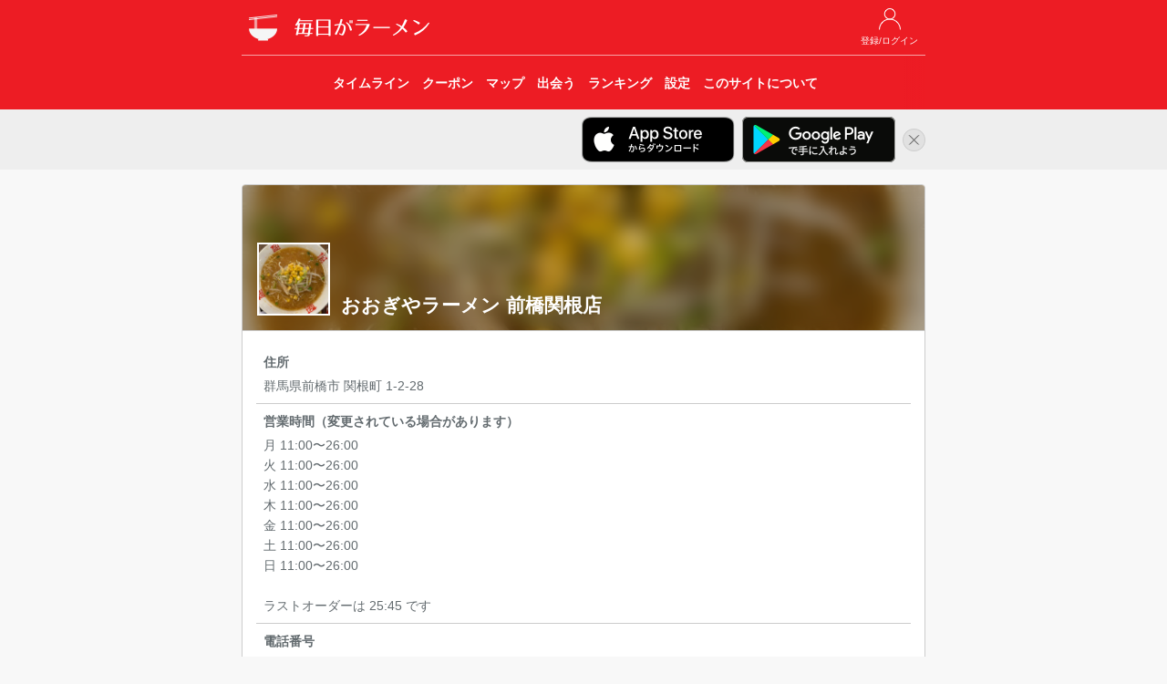

--- FILE ---
content_type: text/html; charset=UTF-8
request_url: https://ramendays.jp/restaurant/Dtky6yVLfnK6rDef
body_size: 4754
content:
<!doctype html>
<html lang="ja">
    <head>
        <meta charset="utf-8">
        <meta http-equiv="X-UA-Compatible" content="IE=edge">
        <meta name="viewport" content="width=device-width, initial-scale=1">
        
                    <title>おおぎやラーメン 前橋関根店 - 毎日がラーメン</title>
            <meta property="og:title" content="おおぎやラーメン 前橋関根店 - 毎日がラーメン" />
        
        
        <meta name="description" content="群馬県のラーメン店「おおぎやラーメン 前橋関根店」の店舗情報・ラーメンファンが食べた記録を「毎日がラーメン」でチェックしよう。 住所: 群馬県前橋市 関根町 1-2-28" />
        <meta name="twitter:card" content="summary">
        <meta name="twitter:site" content="@RamenDaysApp" />
        <meta property="twitter:text:description" content="群馬県のラーメン店「おおぎやラーメン 前橋関根店」の店舗情報・ラーメンファンが食べた記録を「毎日がラーメン」でチェックしよう。 住所: 群馬県前橋市 関根町 1-2-28" />
        <meta property="og:type" content="website" />
        <meta property="og:url" content="https://ramendays.jp/restaurant/Dtky6yVLfnK6rDef" />
        <meta property="og:description" content="群馬県のラーメン店「おおぎやラーメン 前橋関根店」の店舗情報・ラーメンファンが食べた記録を「毎日がラーメン」でチェックしよう。 住所: 群馬県前橋市 関根町 1-2-28" />
        <meta property="og:image" content="https://ramendays.jp/img/icon_180@2x.png" />
        <meta property="fb:app_id" content="207556512762916" />
        <meta name="apple-itunes-app" content="app-id=791934029">

        <script src="https://ajax.googleapis.com/ajax/libs/jquery/1.11.3/jquery.min.js"></script>
        <script src="https://maxcdn.bootstrapcdn.com/bootstrap/3.3.5/js/bootstrap.min.js"></script>
        <link rel="stylesheet" href="https://maxcdn.bootstrapcdn.com/bootstrap/3.3.5/css/bootstrap.min.css">

        
        <link rel="stylesheet" href="https://cdnjs.cloudflare.com/ajax/libs/drawer/3.2.2/css/drawer.min.css">
        
        <script src="https://cdnjs.cloudflare.com/ajax/libs/iScroll/5.2.0/iscroll.min.js"></script>
        
        <script src="https://unpkg.com/sweetalert@2.1.0/dist/sweetalert.min.js"></script>
        
        <link href="https://fonts.googleapis.com/css?family=Raleway:100,600" rel="stylesheet" type="text/css">
        
        <link href="https://ramendays.jp/css/app.css" rel="stylesheet" type="text/css">
        <link href="https://ramendays.jp/css/style.css?v=20190410" rel="stylesheet" type="text/css">
        <link rel="shortcut icon" href="https://ramendays.jp/img/favicon.ico">
        <link rel="apple-touch-icon-precomposed" href="https://ramendays.jp/img/icon_180.png" />

        
    <link href="https://ramendays.jp/css/restaurant.css" rel="stylesheet" type="text/css">
    <script src="https://ramendays.jp/js/restinfo.js"></script>


                                
            <script async src="https://www.googletagmanager.com/gtag/js?id=UA-34301223-17"></script>
            <script>
                window.dataLayer = window.dataLayer || [];
                function gtag(){dataLayer.push(arguments)};
                gtag('js', new Date());

                gtag('config', 'UA-34301223-17',{
                        'page_title': '店舗情報（基本情報）',
                        'page_location': 'https://ramendays.jp/restaurant/Dtky6yVLfnK6rDef'
                    });
            </script>
            <script async src="https://pagead2.googlesyndication.com/pagead/js/adsbygoogle.js?client=ca-pub-1230631800459885" crossorigin="anonymous"></script>
            </head>
    <body class="drawer drawer--right">
                <header id="header">
    <div class="container">
        <div class="row">
            <div class="col-md-8 col-md-offset-2 col-sm-10 col-sm-offset-1">
                <div class="header_buttons header_top_buttons">
                    <ul>
                                                    <li>
                                <a href="https://ramendays.jp/login">
                                    <img src="https://ramendays.jp/img/mypage_white.png">
                                    <span class="button-title">登録/ログイン</span>
                                </a>
                            </li>
                                            </ul>
                </div>

                <h1>
                    <a href="https://ramendays.jp">
                        <img src="https://ramendays.jp/img/icon_white_48.png" class="header-icon">
                        <img src="https://ramendays.jp/img/header_title.png" class="header-title" alt="毎日がラーメン">
                    </a>
                </h1>
                
                <nav class="header_nav text-center">
                    <div class="header_nav_overlay right"></div>
                    <ul>
                        <a href="https://ramendays.jp">
                            <li>
                                <span class="button-title">タイムライン</span>
                            </li>
                        </a>
                        <a href="https://ramendays.jp/coupon">
                            <li>
                                <span class="button-title">クーポン</span>
                            </li>
                        </a>
                        <a href="https://ramendays.jp/map">
                            <li>
                                <span class="button-title">マップ</span>
                            </li>
                        </a>
                        <a href="https://ramendays.jp/encounter/restaurants">
                            <li>
                                <span class="button-title">出会う</span>
                            </li>
                        </a>
                        <a href="https://ramendays.jp/ranking">
                            <li>
                                <span class="button-title">ランキング</span>
                            </li>
                        </a>
                        <a href="https://ramendays.jp/settings">
                            <li>
                                <span class="button-title">設定</span>
                            </li>
                        </a>
                        <a href="https://ramendays.jp/about">
                            <li>
                                <span class="button-title">このサイトについて</span>
                            </li>
                        </a>
                    </ul>
                </nav>


            </div>
        </div>
    </div>
    
</header>

<div id="header-app-banner-container" style="display: none;">
    <div class="container">
        <div class="row">
            <div class="col-md-8 col-md-offset-2 col-sm-10 col-sm-offset-1 text-right">
                <a href="https://itunes.apple.com/jp/app/id791934029?mt=8" class="header-app-banner" id="header-app-store-banner" onclick="gtag('event', '画面上部iOSアプリバナークリック', {'event_category': 'アプリリンク'});">
                    <img src="https://ramendays.jp/img/badge_app_store.png" alt="App Storeからダウンロード">
                </a>
                <a href="https://play.google.com/store/apps/details?id=jp.clear_sapporo.ramendays&hl=ja" class="header-app-banner" id="header-google-play-banner" onclick="gtag('event', '画面上部Androidアプリバナークリック', {'event_category': 'アプリリンク'});">
                    <img src="https://ramendays.jp/img/badge_google_play.png" alt="Google Playで手に入れよう">
                </a>
                <a href="javascript:void(0)" id="header-app-banner-close">
                    <img src="https://ramendays.jp/img/icon_close.png" alt="非表示">
                </a>
            </div>
        </div>
    </div>
</div>
<script>
    $(function(){
        if (document.cookie.split('; ').indexOf('hidesHeaderAppBanner=1') < 0) {
            $('#header-app-banner-container').show();
            var agent = navigator.userAgent.toLowerCase();
            if (agent.indexOf("android") > -1) {
                $('#header-app-store-banner').hide();
            } else if (agent.indexOf("iphone") > -1 || agent.indexOf("ipad") > -1) {
                $('#header-google-play-banner').hide();
            } else {
                $('.header-app-banner img').css('max-width', '28%');
            }
        }
    });
    $('#header-app-banner-close').on('click',function(){
        $('#header-app-banner-container').animate({height:'hide'}, 500);
        if (navigator.cookieEnabled) {
            document.cookie = "hidesHeaderAppBanner=1;max-age=86400; path=/";
        }
    });
</script>
        
                
        <div class="container">
            <div class="row">
                <div class="col-md-8 col-md-offset-2 col-sm-10 col-sm-offset-1">
                    <div class="content">
                                <div class="panel panel-default xs-full-panel topmargin">
        <div class="panel-heading rest-header" style="background-image: url(https://ramendays.jp/storage/postimages/2025/01/202501080659071101790061408.jpg)">
            <div class="dim-bg"></div>
            <h2>おおぎやラーメン 前橋関根店</h2>
                            <img src="https://ramendays.jp/storage/postimages/2025/01/202501080659071101790061408.jpg">
                    </div>
        <div class="panel-body">
                                                            <div class="">
                <ul id="rest-info" class="list-table">
                                            <li class="list-vertical-cell">
                            <p class="list-title">住所</p>
                            <p class="list-detail">群馬県前橋市 関根町 1-2-28</p>
                        </li>
                                                                <li class="list-vertical-cell">
                            <p class="list-title">営業時間（変更されている場合があります）</p>
                            <p class="list-detail">月  11:00〜26:00<br />
火  11:00〜26:00<br />
水  11:00〜26:00<br />
木  11:00〜26:00<br />
金  11:00〜26:00<br />
土  11:00〜26:00<br />
日  11:00〜26:00<br />
<br />
ラストオーダーは 25:45 です</p>
                        </li>
                                                                <li class="list-vertical-cell">
                            <p class="list-title">電話番号</p>
                            <p class="list-detail">027-231-1855</p>
                        </li>
                                                                <li class="list-vertical-cell">
                            <p class="list-title">駐車場</p>
                            <p class="list-detail">有り</p>
                        </li>
                                                                <li class="list-vertical-cell">
                                                            <p class="list-title">Web</p>
                                <p class="list-detail">http://www.oogiya.com/index.html</p>
                                                    </li>
                                                                                                                        <li class="list-vertical-cell">
                        <p class="list-title">ランキング</p>
                        <p class="list-detail">
                            今週：<span id="weekly-rank">-</span><br>
                            今月：<span id="monthly-rank">-</span><br>
                            トータル：<span id="total-rank">-</span><br>
                        </p>
                    </li>
                                    </ul>
            </div>
            
            <div class="topmargin">
                                    <div id="posts-container" class="post-grid row">
                        <div class="post-grid-content col-xs-3 col-md-2" data-created-date="1767180974" data-eaten-date="1766288029">
    <div class="proported-box box-square">
        <div class="inner">

            <a href="https://ramendays.jp/post/a4707c1b-b742-454d-be1e-2613a912a8b6">
                <img src="https://ramendays.jp/storage/postimages/2025/12/20251231203614529596812074.jpg" style="width: 100%; height: auto;">
            </a>
        </div>
    </div>
</div>
<div class="post-grid-content col-xs-3 col-md-2" data-created-date="1755265887" data-eaten-date="1755264767">
    <div class="proported-box box-square">
        <div class="inner">

            <a href="https://ramendays.jp/post/92a92282-e1aa-45e2-84aa-419049dbb2f0">
                <img src="https://ramendays.jp/storage/postimages/2025/08/2025081522512706291152544.jpg" style="width: 100%; height: auto;">
            </a>
        </div>
    </div>
</div>
<div class="post-grid-content col-xs-3 col-md-2" data-created-date="1752101818" data-eaten-date="1752074107">
    <div class="proported-box box-square">
        <div class="inner">

            <a href="https://ramendays.jp/post/5f0cbc71-0114-45d3-aab2-19c8d5297c1e">
                <img src="https://ramendays.jp/storage/postimages/2025/07/202507100756573511722315473.jpg" style="width: 100%; height: auto;">
            </a>
        </div>
    </div>
</div>
<div class="post-grid-content col-xs-3 col-md-2" data-created-date="1737799905" data-eaten-date="1736604135">
    <div class="proported-box box-square">
        <div class="inner">

            <a href="https://ramendays.jp/post/24cdc561-07a6-4654-90c4-23c52c21e51e">
                <img src="https://ramendays.jp/storage/postimages/2025/01/20250125191144953876751914.jpg" style="width: 100%; height: auto;">
            </a>
        </div>
    </div>
</div>
<div class="post-grid-content col-xs-3 col-md-2" data-created-date="1736287147" data-eaten-date="1736133288">
    <div class="proported-box box-square">
        <div class="inner">

            <a href="https://ramendays.jp/post/1348e1b0-c035-4874-86a8-38a04f2ad000">
                <img src="https://ramendays.jp/storage/postimages/2025/01/202501080659071101790061408.jpg" style="width: 100%; height: auto;">
            </a>
        </div>
    </div>
</div>
<div class="post-grid-content col-xs-3 col-md-2" data-created-date="1734059799" data-eaten-date="1734059139">
    <div class="proported-box box-square">
        <div class="inner">

            <a href="https://ramendays.jp/post/8df7a5ba-8a6a-4d21-8b7e-a471de6d2613">
                <img src="https://ramendays.jp/storage/postimages/2024/12/2024121312163978633156626.jpg" style="width: 100%; height: auto;">
            </a>
        </div>
    </div>
</div>
<div class="post-grid-content col-xs-3 col-md-2" data-created-date="1725111993" data-eaten-date="1725099584">
    <div class="proported-box box-square">
        <div class="inner">

            <a href="https://ramendays.jp/post/5816cd9c-242d-41f9-8b3a-4952aa49dc32">
                <img src="https://ramendays.jp/storage/postimages/2024/08/20240831224633124136046741.jpg" style="width: 100%; height: auto;">
            </a>
        </div>
    </div>
</div>
<div class="post-grid-content col-xs-3 col-md-2" data-created-date="1725005085" data-eaten-date="1724989370">
    <div class="proported-box box-square">
        <div class="inner">

            <a href="https://ramendays.jp/post/4b1fe287-f0ab-4578-8441-a0c3e1d32bc1">
                <img src="https://ramendays.jp/storage/postimages/2024/08/20240830170445712593962685.jpg" style="width: 100%; height: auto;">
            </a>
        </div>
    </div>
</div>
<div class="post-grid-content col-xs-3 col-md-2" data-created-date="1723878594" data-eaten-date="1723878551">
    <div class="proported-box box-square">
        <div class="inner">

            <a href="https://ramendays.jp/post/885eae77-b49a-42cd-a7cd-b8e17aa6a7c7">
                <img src="https://ramendays.jp/storage/postimages/2024/08/202408171609546671399894370.jpg" style="width: 100%; height: auto;">
            </a>
        </div>
    </div>
</div>
<div class="post-grid-content col-xs-3 col-md-2" data-created-date="1712805279" data-eaten-date="1704521433">
    <div class="proported-box box-square">
        <div class="inner">

            <a href="https://ramendays.jp/post/59f49a80-5c71-4bcc-8dfc-f51f0151bf38">
                <img src="https://ramendays.jp/storage/postimages/2024/04/202404111214380001892594039.jpg" style="width: 100%; height: auto;">
            </a>
        </div>
    </div>
</div>
<div class="post-grid-content col-xs-3 col-md-2" data-created-date="1695739680" data-eaten-date="1695730322">
    <div class="proported-box box-square">
        <div class="inner">

            <a href="https://ramendays.jp/post/1f84610a-4e40-4cb9-8f4a-d6d75fd8491a">
                <img src="https://ramendays.jp/storage/postimages/2023/09/202309262347590001266956018.jpg" style="width: 100%; height: auto;">
            </a>
        </div>
    </div>
</div>
<div class="post-grid-content col-xs-3 col-md-2" data-created-date="1685163367" data-eaten-date="1685155200">
    <div class="proported-box box-square">
        <div class="inner">

            <a href="https://ramendays.jp/post/78a37c66-8f77-45f3-918a-35eb2f623f81">
                <img src="https://ramendays.jp/storage/postimages/2023/05/20230527135607000255197912.jpg" style="width: 100%; height: auto;">
            </a>
        </div>
    </div>
</div>
<div class="post-grid-content col-xs-3 col-md-2" data-created-date="1680065836" data-eaten-date="1680013612">
    <div class="proported-box box-square">
        <div class="inner">

            <a href="https://ramendays.jp/post/8cad3adc-69d8-4a40-a428-36969ddb05aa">
                <img src="https://ramendays.jp/storage/postimages/2023/03/202303291357160001482748055.jpg" style="width: 100%; height: auto;">
            </a>
        </div>
    </div>
</div>
<div class="post-grid-content col-xs-3 col-md-2" data-created-date="1664715333" data-eaten-date="1664680698">
    <div class="proported-box box-square">
        <div class="inner">

            <a href="https://ramendays.jp/post/63924321-807e-41e8-b77b-9d9fc6563299">
                <img src="https://ramendays.jp/storage/postimages/2022/10/20221002215532000717721513.jpg" style="width: 100%; height: auto;">
            </a>
        </div>
    </div>
</div>
<div class="post-grid-content col-xs-3 col-md-2" data-created-date="1662878575" data-eaten-date="1662869396">
    <div class="proported-box box-square">
        <div class="inner">

            <a href="https://ramendays.jp/post/160cc3f9-0c08-4e7a-8753-a68e517eda20">
                <img src="https://ramendays.jp/storage/postimages/2022/09/202209111542550002033614959.jpg" style="width: 100%; height: auto;">
            </a>
        </div>
    </div>
</div>
<div class="post-grid-content col-xs-3 col-md-2" data-created-date="1655030965" data-eaten-date="1655030852">
    <div class="proported-box box-square">
        <div class="inner">

            <a href="https://ramendays.jp/post/e42b45f3-e29a-4d36-ae9e-6b05dc939d20">
                <img src="https://ramendays.jp/storage/postimages/2022/06/20220612194917000296754368.jpg" style="width: 100%; height: auto;">
            </a>
        </div>
    </div>
</div>
<div class="post-grid-content col-xs-3 col-md-2" data-created-date="1649024496" data-eaten-date="1648207222">
    <div class="proported-box box-square">
        <div class="inner">

            <a href="https://ramendays.jp/post/b7d66c28-d2c3-4819-8d02-724f4719f1fd">
                <img src="https://ramendays.jp/storage/postimages/2022/04/20220404072136000660079904.jpg" style="width: 100%; height: auto;">
            </a>
        </div>
    </div>
</div>
<div class="post-grid-content col-xs-3 col-md-2" data-created-date="1641466431" data-eaten-date="1641352284">
    <div class="proported-box box-square">
        <div class="inner">

            <a href="https://ramendays.jp/post/4e0fe8df-8505-4651-a00b-9322bc3e279c">
                <img src="https://ramendays.jp/storage/postimages/2022/01/20220106195351000535865568.jpg" style="width: 100%; height: auto;">
            </a>
        </div>
    </div>
</div>
<div class="post-grid-content col-xs-3 col-md-2" data-created-date="1639200612" data-eaten-date="1639194217">
    <div class="proported-box box-square">
        <div class="inner">

            <a href="https://ramendays.jp/post/96cbba0f-0c0a-42b7-adc9-1c948e3fc1fb">
                <img src="https://ramendays.jp/storage/postimages/2021/12/202112111430120001702465323.jpg" style="width: 100%; height: auto;">
            </a>
        </div>
    </div>
</div>
<div class="post-grid-content col-xs-3 col-md-2" data-created-date="1635145071" data-eaten-date="1635050898">
    <div class="proported-box box-square">
        <div class="inner">

            <a href="https://ramendays.jp/post/79103feb-6482-4d46-8840-c795583bc2c9">
                <img src="https://ramendays.jp/storage/postimages/2021/10/202110251557500001403040556.jpg" style="width: 100%; height: auto;">
            </a>
        </div>
    </div>
</div>
<div class="post-grid-content col-xs-3 col-md-2" data-created-date="1634443805" data-eaten-date="1634439411">
    <div class="proported-box box-square">
        <div class="inner">

            <a href="https://ramendays.jp/post/bbaebb31-106a-4050-9522-1647365c0d18">
                <img src="https://ramendays.jp/storage/postimages/2021/10/2021101713100100035709631.jpg" style="width: 100%; height: auto;">
            </a>
        </div>
    </div>
</div>
<div class="post-grid-content col-xs-3 col-md-2" data-created-date="1651739445" data-eaten-date="1627642560">
    <div class="proported-box box-square">
        <div class="inner">

            <a href="https://ramendays.jp/post/f5d5cd62-fd41-461a-973c-88c3b3e35d48">
                <img src="https://ramendays.jp/storage/postimages/2022/05/20220505173042000446011920.jpg" style="width: 100%; height: auto;">
            </a>
        </div>
    </div>
</div>
<div class="post-grid-content col-xs-3 col-md-2" data-created-date="1613302915" data-eaten-date="1613301885">
    <div class="proported-box box-square">
        <div class="inner">

            <a href="https://ramendays.jp/post/5496ee71-371a-49de-aead-39957ecf37b0">
                <img src="https://ramendays.jp/storage/postimages/2021/02/202102142041480001673861875.jpg" style="width: 100%; height: auto;">
            </a>
        </div>
    </div>
</div>
<div class="post-grid-content col-xs-3 col-md-2" data-created-date="1612074658" data-eaten-date="1612074127">
    <div class="proported-box box-square">
        <div class="inner">

            <a href="https://ramendays.jp/post/d1bc3aee-8f11-4e1b-814c-da0bef26147a">
                <img src="https://ramendays.jp/storage/postimages/2021/01/202101311530580001603540128.jpg" style="width: 100%; height: auto;">
            </a>
        </div>
    </div>
</div>
                    </div>
                                            <div id="load-more-container" class="row">
                            <div class="col-xs-8 col-xs-offset-2">
                                <img id="load-more-posts" src="https://ramendays.jp/img/loading.gif" alt="読み込み中...">
                            </div>
                        </div>
                                                </div>
        </div>
    </div>

    <script>
        RestaurantInfo.setup(
            'https://ramendays.jp/restaurant/Dtky6yVLfnK6rDef/posts?eatenOlderThan=1612074127&createdOlderThan=1612074658',
            'https://ramendays.jp/api/ranking/restaurant_rank?mode=4&restaurantId=Dtky6yVLfnK6rDef&getCountRank=false&year=2026&week=5',
            'https://ramendays.jp/api/ranking/restaurant_rank?mode=4&restaurantId=Dtky6yVLfnK6rDef&getCountRank=false&year=2026&month=1',
            'https://ramendays.jp/api/ranking/restaurant_rank?mode=4&restaurantId=Dtky6yVLfnK6rDef&getCountRank=false',
            '',
            '',
            'tg4gJuk9iGpaR3YRv1MibxMUeoUnMHjcxqagkCUT'
        );
    </script>

                    </div>
                </div>
            </div>
        </div>
                <footer id="footer">
    <div class="copyright">
        © 2017 Clear Inc.
    </div>
</footer>
        <!-- retina.js -->
        <script type="text/javascript" src="https://ramendays.jp/vendors/retina.js"></script>
    <script defer src="https://static.cloudflareinsights.com/beacon.min.js/vcd15cbe7772f49c399c6a5babf22c1241717689176015" integrity="sha512-ZpsOmlRQV6y907TI0dKBHq9Md29nnaEIPlkf84rnaERnq6zvWvPUqr2ft8M1aS28oN72PdrCzSjY4U6VaAw1EQ==" data-cf-beacon='{"version":"2024.11.0","token":"9251f079a8c846ec99c918251da95f16","r":1,"server_timing":{"name":{"cfCacheStatus":true,"cfEdge":true,"cfExtPri":true,"cfL4":true,"cfOrigin":true,"cfSpeedBrain":true},"location_startswith":null}}' crossorigin="anonymous"></script>
</body>
</html>



--- FILE ---
content_type: text/html; charset=utf-8
request_url: https://www.google.com/recaptcha/api2/aframe
body_size: 268
content:
<!DOCTYPE HTML><html><head><meta http-equiv="content-type" content="text/html; charset=UTF-8"></head><body><script nonce="_2T85Gc9jTqCfwkFvf1dNQ">/** Anti-fraud and anti-abuse applications only. See google.com/recaptcha */ try{var clients={'sodar':'https://pagead2.googlesyndication.com/pagead/sodar?'};window.addEventListener("message",function(a){try{if(a.source===window.parent){var b=JSON.parse(a.data);var c=clients[b['id']];if(c){var d=document.createElement('img');d.src=c+b['params']+'&rc='+(localStorage.getItem("rc::a")?sessionStorage.getItem("rc::b"):"");window.document.body.appendChild(d);sessionStorage.setItem("rc::e",parseInt(sessionStorage.getItem("rc::e")||0)+1);localStorage.setItem("rc::h",'1769280218879');}}}catch(b){}});window.parent.postMessage("_grecaptcha_ready", "*");}catch(b){}</script></body></html>